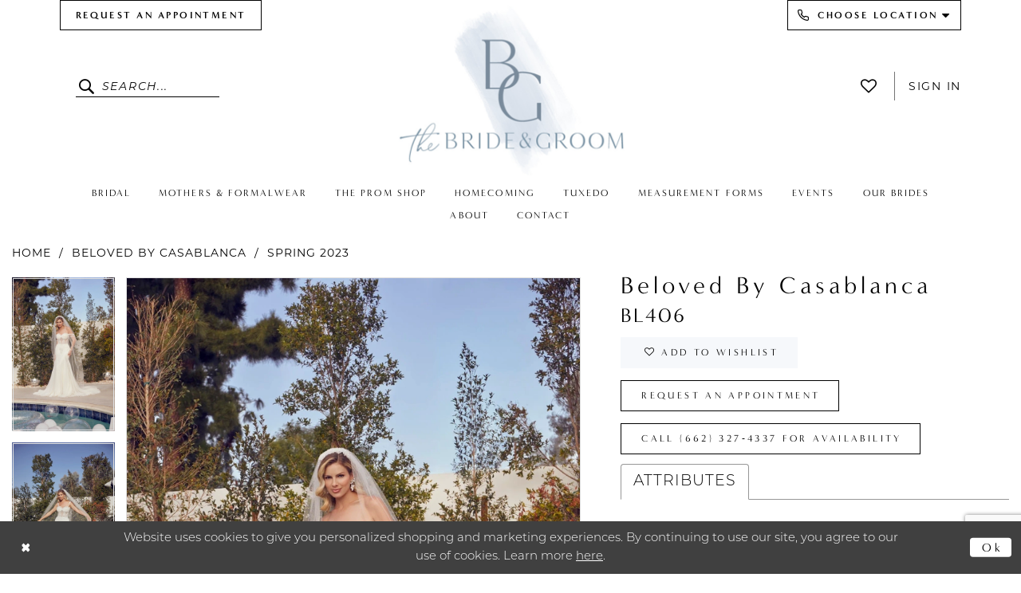

--- FILE ---
content_type: text/html; charset=utf-8
request_url: https://www.google.com/recaptcha/api2/anchor?ar=1&k=6Lcj_zIaAAAAAEPaGR6WdvVAhU7h1T3sbNdPWs4X&co=aHR0cHM6Ly93d3cudGhlYnJpZGVhbmRncm9vbW1zLmNvbTo0NDM.&hl=en&v=PoyoqOPhxBO7pBk68S4YbpHZ&size=invisible&anchor-ms=20000&execute-ms=30000&cb=5gn2ngd0lvw3
body_size: 48410
content:
<!DOCTYPE HTML><html dir="ltr" lang="en"><head><meta http-equiv="Content-Type" content="text/html; charset=UTF-8">
<meta http-equiv="X-UA-Compatible" content="IE=edge">
<title>reCAPTCHA</title>
<style type="text/css">
/* cyrillic-ext */
@font-face {
  font-family: 'Roboto';
  font-style: normal;
  font-weight: 400;
  font-stretch: 100%;
  src: url(//fonts.gstatic.com/s/roboto/v48/KFO7CnqEu92Fr1ME7kSn66aGLdTylUAMa3GUBHMdazTgWw.woff2) format('woff2');
  unicode-range: U+0460-052F, U+1C80-1C8A, U+20B4, U+2DE0-2DFF, U+A640-A69F, U+FE2E-FE2F;
}
/* cyrillic */
@font-face {
  font-family: 'Roboto';
  font-style: normal;
  font-weight: 400;
  font-stretch: 100%;
  src: url(//fonts.gstatic.com/s/roboto/v48/KFO7CnqEu92Fr1ME7kSn66aGLdTylUAMa3iUBHMdazTgWw.woff2) format('woff2');
  unicode-range: U+0301, U+0400-045F, U+0490-0491, U+04B0-04B1, U+2116;
}
/* greek-ext */
@font-face {
  font-family: 'Roboto';
  font-style: normal;
  font-weight: 400;
  font-stretch: 100%;
  src: url(//fonts.gstatic.com/s/roboto/v48/KFO7CnqEu92Fr1ME7kSn66aGLdTylUAMa3CUBHMdazTgWw.woff2) format('woff2');
  unicode-range: U+1F00-1FFF;
}
/* greek */
@font-face {
  font-family: 'Roboto';
  font-style: normal;
  font-weight: 400;
  font-stretch: 100%;
  src: url(//fonts.gstatic.com/s/roboto/v48/KFO7CnqEu92Fr1ME7kSn66aGLdTylUAMa3-UBHMdazTgWw.woff2) format('woff2');
  unicode-range: U+0370-0377, U+037A-037F, U+0384-038A, U+038C, U+038E-03A1, U+03A3-03FF;
}
/* math */
@font-face {
  font-family: 'Roboto';
  font-style: normal;
  font-weight: 400;
  font-stretch: 100%;
  src: url(//fonts.gstatic.com/s/roboto/v48/KFO7CnqEu92Fr1ME7kSn66aGLdTylUAMawCUBHMdazTgWw.woff2) format('woff2');
  unicode-range: U+0302-0303, U+0305, U+0307-0308, U+0310, U+0312, U+0315, U+031A, U+0326-0327, U+032C, U+032F-0330, U+0332-0333, U+0338, U+033A, U+0346, U+034D, U+0391-03A1, U+03A3-03A9, U+03B1-03C9, U+03D1, U+03D5-03D6, U+03F0-03F1, U+03F4-03F5, U+2016-2017, U+2034-2038, U+203C, U+2040, U+2043, U+2047, U+2050, U+2057, U+205F, U+2070-2071, U+2074-208E, U+2090-209C, U+20D0-20DC, U+20E1, U+20E5-20EF, U+2100-2112, U+2114-2115, U+2117-2121, U+2123-214F, U+2190, U+2192, U+2194-21AE, U+21B0-21E5, U+21F1-21F2, U+21F4-2211, U+2213-2214, U+2216-22FF, U+2308-230B, U+2310, U+2319, U+231C-2321, U+2336-237A, U+237C, U+2395, U+239B-23B7, U+23D0, U+23DC-23E1, U+2474-2475, U+25AF, U+25B3, U+25B7, U+25BD, U+25C1, U+25CA, U+25CC, U+25FB, U+266D-266F, U+27C0-27FF, U+2900-2AFF, U+2B0E-2B11, U+2B30-2B4C, U+2BFE, U+3030, U+FF5B, U+FF5D, U+1D400-1D7FF, U+1EE00-1EEFF;
}
/* symbols */
@font-face {
  font-family: 'Roboto';
  font-style: normal;
  font-weight: 400;
  font-stretch: 100%;
  src: url(//fonts.gstatic.com/s/roboto/v48/KFO7CnqEu92Fr1ME7kSn66aGLdTylUAMaxKUBHMdazTgWw.woff2) format('woff2');
  unicode-range: U+0001-000C, U+000E-001F, U+007F-009F, U+20DD-20E0, U+20E2-20E4, U+2150-218F, U+2190, U+2192, U+2194-2199, U+21AF, U+21E6-21F0, U+21F3, U+2218-2219, U+2299, U+22C4-22C6, U+2300-243F, U+2440-244A, U+2460-24FF, U+25A0-27BF, U+2800-28FF, U+2921-2922, U+2981, U+29BF, U+29EB, U+2B00-2BFF, U+4DC0-4DFF, U+FFF9-FFFB, U+10140-1018E, U+10190-1019C, U+101A0, U+101D0-101FD, U+102E0-102FB, U+10E60-10E7E, U+1D2C0-1D2D3, U+1D2E0-1D37F, U+1F000-1F0FF, U+1F100-1F1AD, U+1F1E6-1F1FF, U+1F30D-1F30F, U+1F315, U+1F31C, U+1F31E, U+1F320-1F32C, U+1F336, U+1F378, U+1F37D, U+1F382, U+1F393-1F39F, U+1F3A7-1F3A8, U+1F3AC-1F3AF, U+1F3C2, U+1F3C4-1F3C6, U+1F3CA-1F3CE, U+1F3D4-1F3E0, U+1F3ED, U+1F3F1-1F3F3, U+1F3F5-1F3F7, U+1F408, U+1F415, U+1F41F, U+1F426, U+1F43F, U+1F441-1F442, U+1F444, U+1F446-1F449, U+1F44C-1F44E, U+1F453, U+1F46A, U+1F47D, U+1F4A3, U+1F4B0, U+1F4B3, U+1F4B9, U+1F4BB, U+1F4BF, U+1F4C8-1F4CB, U+1F4D6, U+1F4DA, U+1F4DF, U+1F4E3-1F4E6, U+1F4EA-1F4ED, U+1F4F7, U+1F4F9-1F4FB, U+1F4FD-1F4FE, U+1F503, U+1F507-1F50B, U+1F50D, U+1F512-1F513, U+1F53E-1F54A, U+1F54F-1F5FA, U+1F610, U+1F650-1F67F, U+1F687, U+1F68D, U+1F691, U+1F694, U+1F698, U+1F6AD, U+1F6B2, U+1F6B9-1F6BA, U+1F6BC, U+1F6C6-1F6CF, U+1F6D3-1F6D7, U+1F6E0-1F6EA, U+1F6F0-1F6F3, U+1F6F7-1F6FC, U+1F700-1F7FF, U+1F800-1F80B, U+1F810-1F847, U+1F850-1F859, U+1F860-1F887, U+1F890-1F8AD, U+1F8B0-1F8BB, U+1F8C0-1F8C1, U+1F900-1F90B, U+1F93B, U+1F946, U+1F984, U+1F996, U+1F9E9, U+1FA00-1FA6F, U+1FA70-1FA7C, U+1FA80-1FA89, U+1FA8F-1FAC6, U+1FACE-1FADC, U+1FADF-1FAE9, U+1FAF0-1FAF8, U+1FB00-1FBFF;
}
/* vietnamese */
@font-face {
  font-family: 'Roboto';
  font-style: normal;
  font-weight: 400;
  font-stretch: 100%;
  src: url(//fonts.gstatic.com/s/roboto/v48/KFO7CnqEu92Fr1ME7kSn66aGLdTylUAMa3OUBHMdazTgWw.woff2) format('woff2');
  unicode-range: U+0102-0103, U+0110-0111, U+0128-0129, U+0168-0169, U+01A0-01A1, U+01AF-01B0, U+0300-0301, U+0303-0304, U+0308-0309, U+0323, U+0329, U+1EA0-1EF9, U+20AB;
}
/* latin-ext */
@font-face {
  font-family: 'Roboto';
  font-style: normal;
  font-weight: 400;
  font-stretch: 100%;
  src: url(//fonts.gstatic.com/s/roboto/v48/KFO7CnqEu92Fr1ME7kSn66aGLdTylUAMa3KUBHMdazTgWw.woff2) format('woff2');
  unicode-range: U+0100-02BA, U+02BD-02C5, U+02C7-02CC, U+02CE-02D7, U+02DD-02FF, U+0304, U+0308, U+0329, U+1D00-1DBF, U+1E00-1E9F, U+1EF2-1EFF, U+2020, U+20A0-20AB, U+20AD-20C0, U+2113, U+2C60-2C7F, U+A720-A7FF;
}
/* latin */
@font-face {
  font-family: 'Roboto';
  font-style: normal;
  font-weight: 400;
  font-stretch: 100%;
  src: url(//fonts.gstatic.com/s/roboto/v48/KFO7CnqEu92Fr1ME7kSn66aGLdTylUAMa3yUBHMdazQ.woff2) format('woff2');
  unicode-range: U+0000-00FF, U+0131, U+0152-0153, U+02BB-02BC, U+02C6, U+02DA, U+02DC, U+0304, U+0308, U+0329, U+2000-206F, U+20AC, U+2122, U+2191, U+2193, U+2212, U+2215, U+FEFF, U+FFFD;
}
/* cyrillic-ext */
@font-face {
  font-family: 'Roboto';
  font-style: normal;
  font-weight: 500;
  font-stretch: 100%;
  src: url(//fonts.gstatic.com/s/roboto/v48/KFO7CnqEu92Fr1ME7kSn66aGLdTylUAMa3GUBHMdazTgWw.woff2) format('woff2');
  unicode-range: U+0460-052F, U+1C80-1C8A, U+20B4, U+2DE0-2DFF, U+A640-A69F, U+FE2E-FE2F;
}
/* cyrillic */
@font-face {
  font-family: 'Roboto';
  font-style: normal;
  font-weight: 500;
  font-stretch: 100%;
  src: url(//fonts.gstatic.com/s/roboto/v48/KFO7CnqEu92Fr1ME7kSn66aGLdTylUAMa3iUBHMdazTgWw.woff2) format('woff2');
  unicode-range: U+0301, U+0400-045F, U+0490-0491, U+04B0-04B1, U+2116;
}
/* greek-ext */
@font-face {
  font-family: 'Roboto';
  font-style: normal;
  font-weight: 500;
  font-stretch: 100%;
  src: url(//fonts.gstatic.com/s/roboto/v48/KFO7CnqEu92Fr1ME7kSn66aGLdTylUAMa3CUBHMdazTgWw.woff2) format('woff2');
  unicode-range: U+1F00-1FFF;
}
/* greek */
@font-face {
  font-family: 'Roboto';
  font-style: normal;
  font-weight: 500;
  font-stretch: 100%;
  src: url(//fonts.gstatic.com/s/roboto/v48/KFO7CnqEu92Fr1ME7kSn66aGLdTylUAMa3-UBHMdazTgWw.woff2) format('woff2');
  unicode-range: U+0370-0377, U+037A-037F, U+0384-038A, U+038C, U+038E-03A1, U+03A3-03FF;
}
/* math */
@font-face {
  font-family: 'Roboto';
  font-style: normal;
  font-weight: 500;
  font-stretch: 100%;
  src: url(//fonts.gstatic.com/s/roboto/v48/KFO7CnqEu92Fr1ME7kSn66aGLdTylUAMawCUBHMdazTgWw.woff2) format('woff2');
  unicode-range: U+0302-0303, U+0305, U+0307-0308, U+0310, U+0312, U+0315, U+031A, U+0326-0327, U+032C, U+032F-0330, U+0332-0333, U+0338, U+033A, U+0346, U+034D, U+0391-03A1, U+03A3-03A9, U+03B1-03C9, U+03D1, U+03D5-03D6, U+03F0-03F1, U+03F4-03F5, U+2016-2017, U+2034-2038, U+203C, U+2040, U+2043, U+2047, U+2050, U+2057, U+205F, U+2070-2071, U+2074-208E, U+2090-209C, U+20D0-20DC, U+20E1, U+20E5-20EF, U+2100-2112, U+2114-2115, U+2117-2121, U+2123-214F, U+2190, U+2192, U+2194-21AE, U+21B0-21E5, U+21F1-21F2, U+21F4-2211, U+2213-2214, U+2216-22FF, U+2308-230B, U+2310, U+2319, U+231C-2321, U+2336-237A, U+237C, U+2395, U+239B-23B7, U+23D0, U+23DC-23E1, U+2474-2475, U+25AF, U+25B3, U+25B7, U+25BD, U+25C1, U+25CA, U+25CC, U+25FB, U+266D-266F, U+27C0-27FF, U+2900-2AFF, U+2B0E-2B11, U+2B30-2B4C, U+2BFE, U+3030, U+FF5B, U+FF5D, U+1D400-1D7FF, U+1EE00-1EEFF;
}
/* symbols */
@font-face {
  font-family: 'Roboto';
  font-style: normal;
  font-weight: 500;
  font-stretch: 100%;
  src: url(//fonts.gstatic.com/s/roboto/v48/KFO7CnqEu92Fr1ME7kSn66aGLdTylUAMaxKUBHMdazTgWw.woff2) format('woff2');
  unicode-range: U+0001-000C, U+000E-001F, U+007F-009F, U+20DD-20E0, U+20E2-20E4, U+2150-218F, U+2190, U+2192, U+2194-2199, U+21AF, U+21E6-21F0, U+21F3, U+2218-2219, U+2299, U+22C4-22C6, U+2300-243F, U+2440-244A, U+2460-24FF, U+25A0-27BF, U+2800-28FF, U+2921-2922, U+2981, U+29BF, U+29EB, U+2B00-2BFF, U+4DC0-4DFF, U+FFF9-FFFB, U+10140-1018E, U+10190-1019C, U+101A0, U+101D0-101FD, U+102E0-102FB, U+10E60-10E7E, U+1D2C0-1D2D3, U+1D2E0-1D37F, U+1F000-1F0FF, U+1F100-1F1AD, U+1F1E6-1F1FF, U+1F30D-1F30F, U+1F315, U+1F31C, U+1F31E, U+1F320-1F32C, U+1F336, U+1F378, U+1F37D, U+1F382, U+1F393-1F39F, U+1F3A7-1F3A8, U+1F3AC-1F3AF, U+1F3C2, U+1F3C4-1F3C6, U+1F3CA-1F3CE, U+1F3D4-1F3E0, U+1F3ED, U+1F3F1-1F3F3, U+1F3F5-1F3F7, U+1F408, U+1F415, U+1F41F, U+1F426, U+1F43F, U+1F441-1F442, U+1F444, U+1F446-1F449, U+1F44C-1F44E, U+1F453, U+1F46A, U+1F47D, U+1F4A3, U+1F4B0, U+1F4B3, U+1F4B9, U+1F4BB, U+1F4BF, U+1F4C8-1F4CB, U+1F4D6, U+1F4DA, U+1F4DF, U+1F4E3-1F4E6, U+1F4EA-1F4ED, U+1F4F7, U+1F4F9-1F4FB, U+1F4FD-1F4FE, U+1F503, U+1F507-1F50B, U+1F50D, U+1F512-1F513, U+1F53E-1F54A, U+1F54F-1F5FA, U+1F610, U+1F650-1F67F, U+1F687, U+1F68D, U+1F691, U+1F694, U+1F698, U+1F6AD, U+1F6B2, U+1F6B9-1F6BA, U+1F6BC, U+1F6C6-1F6CF, U+1F6D3-1F6D7, U+1F6E0-1F6EA, U+1F6F0-1F6F3, U+1F6F7-1F6FC, U+1F700-1F7FF, U+1F800-1F80B, U+1F810-1F847, U+1F850-1F859, U+1F860-1F887, U+1F890-1F8AD, U+1F8B0-1F8BB, U+1F8C0-1F8C1, U+1F900-1F90B, U+1F93B, U+1F946, U+1F984, U+1F996, U+1F9E9, U+1FA00-1FA6F, U+1FA70-1FA7C, U+1FA80-1FA89, U+1FA8F-1FAC6, U+1FACE-1FADC, U+1FADF-1FAE9, U+1FAF0-1FAF8, U+1FB00-1FBFF;
}
/* vietnamese */
@font-face {
  font-family: 'Roboto';
  font-style: normal;
  font-weight: 500;
  font-stretch: 100%;
  src: url(//fonts.gstatic.com/s/roboto/v48/KFO7CnqEu92Fr1ME7kSn66aGLdTylUAMa3OUBHMdazTgWw.woff2) format('woff2');
  unicode-range: U+0102-0103, U+0110-0111, U+0128-0129, U+0168-0169, U+01A0-01A1, U+01AF-01B0, U+0300-0301, U+0303-0304, U+0308-0309, U+0323, U+0329, U+1EA0-1EF9, U+20AB;
}
/* latin-ext */
@font-face {
  font-family: 'Roboto';
  font-style: normal;
  font-weight: 500;
  font-stretch: 100%;
  src: url(//fonts.gstatic.com/s/roboto/v48/KFO7CnqEu92Fr1ME7kSn66aGLdTylUAMa3KUBHMdazTgWw.woff2) format('woff2');
  unicode-range: U+0100-02BA, U+02BD-02C5, U+02C7-02CC, U+02CE-02D7, U+02DD-02FF, U+0304, U+0308, U+0329, U+1D00-1DBF, U+1E00-1E9F, U+1EF2-1EFF, U+2020, U+20A0-20AB, U+20AD-20C0, U+2113, U+2C60-2C7F, U+A720-A7FF;
}
/* latin */
@font-face {
  font-family: 'Roboto';
  font-style: normal;
  font-weight: 500;
  font-stretch: 100%;
  src: url(//fonts.gstatic.com/s/roboto/v48/KFO7CnqEu92Fr1ME7kSn66aGLdTylUAMa3yUBHMdazQ.woff2) format('woff2');
  unicode-range: U+0000-00FF, U+0131, U+0152-0153, U+02BB-02BC, U+02C6, U+02DA, U+02DC, U+0304, U+0308, U+0329, U+2000-206F, U+20AC, U+2122, U+2191, U+2193, U+2212, U+2215, U+FEFF, U+FFFD;
}
/* cyrillic-ext */
@font-face {
  font-family: 'Roboto';
  font-style: normal;
  font-weight: 900;
  font-stretch: 100%;
  src: url(//fonts.gstatic.com/s/roboto/v48/KFO7CnqEu92Fr1ME7kSn66aGLdTylUAMa3GUBHMdazTgWw.woff2) format('woff2');
  unicode-range: U+0460-052F, U+1C80-1C8A, U+20B4, U+2DE0-2DFF, U+A640-A69F, U+FE2E-FE2F;
}
/* cyrillic */
@font-face {
  font-family: 'Roboto';
  font-style: normal;
  font-weight: 900;
  font-stretch: 100%;
  src: url(//fonts.gstatic.com/s/roboto/v48/KFO7CnqEu92Fr1ME7kSn66aGLdTylUAMa3iUBHMdazTgWw.woff2) format('woff2');
  unicode-range: U+0301, U+0400-045F, U+0490-0491, U+04B0-04B1, U+2116;
}
/* greek-ext */
@font-face {
  font-family: 'Roboto';
  font-style: normal;
  font-weight: 900;
  font-stretch: 100%;
  src: url(//fonts.gstatic.com/s/roboto/v48/KFO7CnqEu92Fr1ME7kSn66aGLdTylUAMa3CUBHMdazTgWw.woff2) format('woff2');
  unicode-range: U+1F00-1FFF;
}
/* greek */
@font-face {
  font-family: 'Roboto';
  font-style: normal;
  font-weight: 900;
  font-stretch: 100%;
  src: url(//fonts.gstatic.com/s/roboto/v48/KFO7CnqEu92Fr1ME7kSn66aGLdTylUAMa3-UBHMdazTgWw.woff2) format('woff2');
  unicode-range: U+0370-0377, U+037A-037F, U+0384-038A, U+038C, U+038E-03A1, U+03A3-03FF;
}
/* math */
@font-face {
  font-family: 'Roboto';
  font-style: normal;
  font-weight: 900;
  font-stretch: 100%;
  src: url(//fonts.gstatic.com/s/roboto/v48/KFO7CnqEu92Fr1ME7kSn66aGLdTylUAMawCUBHMdazTgWw.woff2) format('woff2');
  unicode-range: U+0302-0303, U+0305, U+0307-0308, U+0310, U+0312, U+0315, U+031A, U+0326-0327, U+032C, U+032F-0330, U+0332-0333, U+0338, U+033A, U+0346, U+034D, U+0391-03A1, U+03A3-03A9, U+03B1-03C9, U+03D1, U+03D5-03D6, U+03F0-03F1, U+03F4-03F5, U+2016-2017, U+2034-2038, U+203C, U+2040, U+2043, U+2047, U+2050, U+2057, U+205F, U+2070-2071, U+2074-208E, U+2090-209C, U+20D0-20DC, U+20E1, U+20E5-20EF, U+2100-2112, U+2114-2115, U+2117-2121, U+2123-214F, U+2190, U+2192, U+2194-21AE, U+21B0-21E5, U+21F1-21F2, U+21F4-2211, U+2213-2214, U+2216-22FF, U+2308-230B, U+2310, U+2319, U+231C-2321, U+2336-237A, U+237C, U+2395, U+239B-23B7, U+23D0, U+23DC-23E1, U+2474-2475, U+25AF, U+25B3, U+25B7, U+25BD, U+25C1, U+25CA, U+25CC, U+25FB, U+266D-266F, U+27C0-27FF, U+2900-2AFF, U+2B0E-2B11, U+2B30-2B4C, U+2BFE, U+3030, U+FF5B, U+FF5D, U+1D400-1D7FF, U+1EE00-1EEFF;
}
/* symbols */
@font-face {
  font-family: 'Roboto';
  font-style: normal;
  font-weight: 900;
  font-stretch: 100%;
  src: url(//fonts.gstatic.com/s/roboto/v48/KFO7CnqEu92Fr1ME7kSn66aGLdTylUAMaxKUBHMdazTgWw.woff2) format('woff2');
  unicode-range: U+0001-000C, U+000E-001F, U+007F-009F, U+20DD-20E0, U+20E2-20E4, U+2150-218F, U+2190, U+2192, U+2194-2199, U+21AF, U+21E6-21F0, U+21F3, U+2218-2219, U+2299, U+22C4-22C6, U+2300-243F, U+2440-244A, U+2460-24FF, U+25A0-27BF, U+2800-28FF, U+2921-2922, U+2981, U+29BF, U+29EB, U+2B00-2BFF, U+4DC0-4DFF, U+FFF9-FFFB, U+10140-1018E, U+10190-1019C, U+101A0, U+101D0-101FD, U+102E0-102FB, U+10E60-10E7E, U+1D2C0-1D2D3, U+1D2E0-1D37F, U+1F000-1F0FF, U+1F100-1F1AD, U+1F1E6-1F1FF, U+1F30D-1F30F, U+1F315, U+1F31C, U+1F31E, U+1F320-1F32C, U+1F336, U+1F378, U+1F37D, U+1F382, U+1F393-1F39F, U+1F3A7-1F3A8, U+1F3AC-1F3AF, U+1F3C2, U+1F3C4-1F3C6, U+1F3CA-1F3CE, U+1F3D4-1F3E0, U+1F3ED, U+1F3F1-1F3F3, U+1F3F5-1F3F7, U+1F408, U+1F415, U+1F41F, U+1F426, U+1F43F, U+1F441-1F442, U+1F444, U+1F446-1F449, U+1F44C-1F44E, U+1F453, U+1F46A, U+1F47D, U+1F4A3, U+1F4B0, U+1F4B3, U+1F4B9, U+1F4BB, U+1F4BF, U+1F4C8-1F4CB, U+1F4D6, U+1F4DA, U+1F4DF, U+1F4E3-1F4E6, U+1F4EA-1F4ED, U+1F4F7, U+1F4F9-1F4FB, U+1F4FD-1F4FE, U+1F503, U+1F507-1F50B, U+1F50D, U+1F512-1F513, U+1F53E-1F54A, U+1F54F-1F5FA, U+1F610, U+1F650-1F67F, U+1F687, U+1F68D, U+1F691, U+1F694, U+1F698, U+1F6AD, U+1F6B2, U+1F6B9-1F6BA, U+1F6BC, U+1F6C6-1F6CF, U+1F6D3-1F6D7, U+1F6E0-1F6EA, U+1F6F0-1F6F3, U+1F6F7-1F6FC, U+1F700-1F7FF, U+1F800-1F80B, U+1F810-1F847, U+1F850-1F859, U+1F860-1F887, U+1F890-1F8AD, U+1F8B0-1F8BB, U+1F8C0-1F8C1, U+1F900-1F90B, U+1F93B, U+1F946, U+1F984, U+1F996, U+1F9E9, U+1FA00-1FA6F, U+1FA70-1FA7C, U+1FA80-1FA89, U+1FA8F-1FAC6, U+1FACE-1FADC, U+1FADF-1FAE9, U+1FAF0-1FAF8, U+1FB00-1FBFF;
}
/* vietnamese */
@font-face {
  font-family: 'Roboto';
  font-style: normal;
  font-weight: 900;
  font-stretch: 100%;
  src: url(//fonts.gstatic.com/s/roboto/v48/KFO7CnqEu92Fr1ME7kSn66aGLdTylUAMa3OUBHMdazTgWw.woff2) format('woff2');
  unicode-range: U+0102-0103, U+0110-0111, U+0128-0129, U+0168-0169, U+01A0-01A1, U+01AF-01B0, U+0300-0301, U+0303-0304, U+0308-0309, U+0323, U+0329, U+1EA0-1EF9, U+20AB;
}
/* latin-ext */
@font-face {
  font-family: 'Roboto';
  font-style: normal;
  font-weight: 900;
  font-stretch: 100%;
  src: url(//fonts.gstatic.com/s/roboto/v48/KFO7CnqEu92Fr1ME7kSn66aGLdTylUAMa3KUBHMdazTgWw.woff2) format('woff2');
  unicode-range: U+0100-02BA, U+02BD-02C5, U+02C7-02CC, U+02CE-02D7, U+02DD-02FF, U+0304, U+0308, U+0329, U+1D00-1DBF, U+1E00-1E9F, U+1EF2-1EFF, U+2020, U+20A0-20AB, U+20AD-20C0, U+2113, U+2C60-2C7F, U+A720-A7FF;
}
/* latin */
@font-face {
  font-family: 'Roboto';
  font-style: normal;
  font-weight: 900;
  font-stretch: 100%;
  src: url(//fonts.gstatic.com/s/roboto/v48/KFO7CnqEu92Fr1ME7kSn66aGLdTylUAMa3yUBHMdazQ.woff2) format('woff2');
  unicode-range: U+0000-00FF, U+0131, U+0152-0153, U+02BB-02BC, U+02C6, U+02DA, U+02DC, U+0304, U+0308, U+0329, U+2000-206F, U+20AC, U+2122, U+2191, U+2193, U+2212, U+2215, U+FEFF, U+FFFD;
}

</style>
<link rel="stylesheet" type="text/css" href="https://www.gstatic.com/recaptcha/releases/PoyoqOPhxBO7pBk68S4YbpHZ/styles__ltr.css">
<script nonce="a2QupXThKuLAzKmNokFA7Q" type="text/javascript">window['__recaptcha_api'] = 'https://www.google.com/recaptcha/api2/';</script>
<script type="text/javascript" src="https://www.gstatic.com/recaptcha/releases/PoyoqOPhxBO7pBk68S4YbpHZ/recaptcha__en.js" nonce="a2QupXThKuLAzKmNokFA7Q">
      
    </script></head>
<body><div id="rc-anchor-alert" class="rc-anchor-alert"></div>
<input type="hidden" id="recaptcha-token" value="[base64]">
<script type="text/javascript" nonce="a2QupXThKuLAzKmNokFA7Q">
      recaptcha.anchor.Main.init("[\x22ainput\x22,[\x22bgdata\x22,\x22\x22,\[base64]/[base64]/[base64]/[base64]/[base64]/UltsKytdPUU6KEU8MjA0OD9SW2wrK109RT4+NnwxOTI6KChFJjY0NTEyKT09NTUyOTYmJk0rMTxjLmxlbmd0aCYmKGMuY2hhckNvZGVBdChNKzEpJjY0NTEyKT09NTYzMjA/[base64]/[base64]/[base64]/[base64]/[base64]/[base64]/[base64]\x22,\[base64]\x22,\[base64]/DmcKuw5g/[base64]/Cln/CtElHcGdtQMOeNnN6VHHDo37Cv8ODwpTClcOWNl/Ci0HCsjkiXyLCjMOMw7llw4FBwr5SwpRqYCLCimbDnsO5Y8ONKcKNUSApwqHCimkHw4vCqmrCrsOwZcO4bSTCpMOBwr7DrMKcw4oBw4PCtsOSwrHCh2J/wrh9HWrDg8Kkw5rCr8KQVzMYNwQMwqkpasKNwpNMBMO5wqrDocOCwrzDmMKjw6pjw67DtsOzw6RxwrtSwo7CkwA2V8K/bXZqwrjDrsOywopHw4pQw5DDvTACQ8K9GMOsM1wuAltqKlQvQwXCljPDowTCrsKKwqchwq/DlsOhUFYNbStnwpdtLMOTwq3DtMO0wphdY8KEw7sUZsOEwqUQasOzNEDCmsKlSj7CqsO7D3s6GcO5w5B0ejxpMXLCr8OAXkAyLCLCkXcmw4PCpSxVwrPCixHDkThQw7/CnMOldiTCicO0ZsKJw5RsacOAwoNmw4ZJwo3CmMOXwq44eATDpMOAFHsiwrPCrgdMAcOTHiHDgVEzQlzDpMKNSErCt8OPw4tBwrHCrsKkKsO9dhDDpMOQLFdzJlMlT8OUMkMJw4xwI8OGw6DCh25IMWLCkRfCvhoxf8K0wqlha1QZUh/ClcK5w4IANMKiXsOQexR1w5hIwr3ClQrCvsKUw7jDs8KHw5XDugwBwrrCkV0qwo3Dn8KTXMKEw5vCvcKCcG7Dh8KdQMKUKsKdw5xBN8OyZk/[base64]/e8KFwq/CgMOpwqY3BsKUbMOSQE3DqMKLwrbDscKlwpfCo3RpKMKRwr7CnVsMw6bCusOnHMOmw4vCtMOvEVxhw6zCgQUfwqjCtsK4UXYVW8O/RxPCpsO1wq/Dvip2EMOJKlbDt8KBQzE8H8O2QlFhw4fCi0A/w75DJE/DpcK2w7nDn8Kdw43Dt8OPWcO7w6rDr8KxYsOfw5vDncOewoXDk3M+AsOswrLDksOww4EMPxkiScOBwp3CjTRZw5JTw4bDrGNzwqvDt3PCm8K7w7vDjMORwr3Dk8K1S8O7FcKfD8Opw5BrwrtWwrFqw63Cn8O3w5gtRsO4W2LCp2DCjS3DgsKrwq/DtlzClsKXWQ0hZC3CtRvDncOyW8KoTDnClcO6PEQdasOmJHPCgsKPHMOjw7dPPGo3w6rDrMKVw7nDpyQ4wrLDnsKjA8KJE8K1dRHDgEFRVx/DhkXCgCPDngpMwqlHFMOlw6d2N8OQc8K0DMOUwqtJFgXDtMKaw7FgDMOpwrR0wqXDrT1bw6HDjw9ecVFRJRPCj8K4w7hiwqfDpsKXw7NJw7HDmnx8w7ImdMKPWcKrU8KMwpjCuMKXCkPCiWI6wr4HwpIgwq4ow7EMHsOpw6/[base64]/CvghpbcOwZlzDgsOcGMOxIsOew4RVwpYTYcObJ8KiMsODw57DhMKBw6/CgsO2CXPCjsOywrkzw5/DlXF8w6ZqwpfDv0IZwovCmjliwqTDrcOOLg4gMMKXw4RWaHvDjV/[base64]/[base64]/w45DwpgXWcOZAy4Nw5A4FybDrcKcw4R8I8OZwrvDm3hiIsK1wp7Dp8OJw5jCnlY6eMKxCcKKwoUSOmg3w7wHwoLDpsKDwp47bQfCrQTDhsKGw6p/wopew7rCnzxZWMODWCYww57CkEXCvsO6w5dhw6XCoMOsMxx6WsO0w57DocKdNsKGwqJPw4RxwoRraMK1w7fCpsO8wpfCmsOmw6NzPMO/DTvCgCJvw6IIwrtJWMKzCHcmLw7CuMOKQQRENllSwpYswoPCoDbCvG06wq8+AMKPaMO1wrtlVMOdHEkVwoHCvsKPJ8O/wq3Dij5CO8Kiw73ChsOWcHTDvsOocMOuw6XDtMKYIMOFbMOwwq/[base64]/DiiINw4nCgS7ChsOKBH0gBEnCoCbDv8OawrHCqMKUYV7DtlXDhMONEsOow7rCpR4Iw605IMKUTTJ2fcOCwookw6vDpSVYZMKhXxUSw6vCrsKjw4HDl8Krwp/Dp8KEwqwpVsKSwo5qwrLChMKiNGJew7LDqsKew7TCpcKFScKvw4kRDnJ1w4VFw7sLfTF+wqZ5JMOSwohRAhXDh1xnR0jDnMKew6rCmcKxw6dZPBzCtFDCiWfDqsOrLjLChSHCuMKlw7UewqnDkcKpbsKYwq0PRwZiw5fCi8KJYihWIsOZTMOCJULCnMO7wpF/C8KmGSxRw77Ci8OadMO3w5zCsmjCp08IRTUlf3DDk8KBwo3Cl3wee8O5LsORw6jDqsOSLsO4w4Z9GsOQw7MZwqhRwrvCjMKNCMKjwrXDjcKyPsOpw7rDq8OUw6HDmGPDtQ1kw5NGBcKkwp/[base64]/[base64]/CmUhsw6NDQcONw4NvXm7Cv0YaXsOMwpfCq8OZw57Cq19swoADeCDDqxHDqWzDosOkPxwRwqfCj8OYw7HDisOCwp3CssOrGTfCj8KNw4PCqnsxwqTDmmPDqMKxYsKJwr/DkcKacQ3CrEXDo8K/[base64]/w7FPwpkewo7CkX4oVWRqwp5bw4DCt8K0TlA7fsKmwp4fGnUEwqkgw79TEk8Ow5nCl03CrRUIDcKlNhzCrMOXaQ1gMm/DkcO4wp3CjhQyWMOLw7rCiQMNOE/CvlXDk1MLwoFiM8Kew4jDmsKwBy8RwpLCrCfCrkN6wpUCw6zCn04rSEUywr3ClMK2BcKOLj/Cl3LDvsKnwobCskJoS8KiRVbDiSLCmcO2wqFGZBrCqcKVTx8aHybDssOswq84w4TDq8Ojw4rCscKswrvCggDDhkwvBSRNw5LCqcKiEDfDuMK3woAnwoLCmcOgwqzCqsKxw6/Ch8OVw7bCrcOLPcKPT8Kfwq3DnH9Aw5jDhSBresKOLVwLO8OCw61qwopEw7HDtMOkGWRaw6xxQsO4wpZ6w5TCjW/Cj1bCtWEWwqvCrX1Tw418G0fCqVPDkcOxGcOmWywFZsKNacOfF0rDkD3CjMKlVBbDu8OlwrbCgyJURcOwU8Kww7UlXsKJw6jCkAtsw4vCusOLYxjDiS/[base64]/CnD48A8OIKcKMWhsBCTjCn0Y2wq7DoMOTwojDn8KXw5DChcOpwr0TwozCsQ9zwq9/HAQXGsK5w5PCgH/CtVnChHJnwqrCo8KMFB3ChXl+KnzDq3zCh1ddwqVqwpzCnsKuw6XDrQ7DuMKEwq7DqcOVw50SasO3C8O2TRhebyEhW8KbwpZcwrBkw5kKwrk8wrJUw7Zzwq7CjcOiH3J4wr1yPiTDoMK+RMK/w5HCh8OhJMK+CnrDhGTCnMKqGSnCncK7wr/CmsOjecOHe8O2I8KeVBvDrMKEQRA3wo50PcOQw6E/woXDqMKAGRhCwoBmTsK+OcOjHyTCkUPDkcKpKcOyXsO3WMKqVHtQw4A1woItw4hBY8OTw5XCt1/DhcOTw6bDjMKMw5LDhcOfw63CrsOcwqzDnzFXDW5IY8O9wqA2ZivCsBTDoQTCpcKzKcKaw4gke8KPDMKIU8KVaEpZKsOKIl9tNkDCmjjDsjdlNMORw6nDtsOww4gDEGrDvnk7wrTDgxzCmEUPwqPDmcKGTxfDslTCiMOeLm/DjF/DrMOzGMO9bsKcw7TDlsK+wrs5w7HCqcO5VA7CtifCj03CiFc3w4fDp2YzYkpRGcOBb8KYw7HDnMK+L8KEwrMoN8OSwpXCj8KIw5TDnMKRw4TCiy/Cs0nCrxZyY0rDjyTCsjbCjsODEcKvZlAJEVTCgcO+P1XDg8Olw7PDvMOKAXgXwp/DiCjDg8Kcw69lw6M6EMKzDMK0ccKUNCrDnBzCgcO1Oltiw6ltwpZNwpvDpUwIY0k5MMO7w7ZIWRbCg8OaeMOjH8KNw74Rw7DDv3LDnxzDlD7DncKFA8K3B25WJTlcZ8KxJ8OmA8OfKnESw6HDsyzCusOSTMKawrXCsMOtwqxBWcKjwofDox/CqsKTwpPChwt0wrVvw7fCu8Ohw6/ClH/DnSYZwrvCv8KuwocFwofDnw4MwrLCt3BaHsONPsOwwo1Ewqxow4zCkMOTHg1iw7QJw7vClWDDm0zDjkHDgEFww4lmX8KtXmbCnCwde1k7R8KKwrnCvR5xw7LDjcOlw5HDqW1XJ1MCw6zDt1/[base64]/Cmj/Dnz/DgMOPcnY/wqjCoTTDpj3CnsKAZB4YIcK9w51HDSrCj8Kmw6jCqsOJecOFwoVpUzk9ECrCiDPDgcK5N8KILHnCvlwKasK9wpJBw5BRwpzCjsOowpHCk8K8AMO7YRDCp8ODwpbCpUFowrUtUMKUw7hURsOGP1bCq2nCvDVbDsK7diPDr8KXwrbChxvDgiHDocKBTmgWw5DCkH/CtRrCimYpEcKLR8OXIE7DpsKfwqvDqsK7dyDCgTY/I8OrPcOzwqZEwq7CtcOSOsKcw7rCsyDDoQnCsn5XVsK/WzQbw6TClQRqUMO4wqLDlkrDsiUUwox0wr81Ck/CtBPDmk/[base64]/Cr8KKw5ghw4M2IsOhwpFqw6HDh17Cn8KwV8KBw7jCnsKoFcKdwpTCocOKe8OlcsOZw7DDu8Kcwq4Gw69Jwo3DllRnwqHDmC/Cs8K2wqRzwpLCnsOUF2HDv8OZFxbDjH7Ci8KKG2nCscKww7fDlkZrwr5fw5gFKcKvN31tTBNFw6lzwrXDmwUBa8KSCcK9eMKow77CnMOuWTXChsKqKsKyM8Krwpcpw4lLwrjCncO9w7txwoHDn8Kewr8rw4bDrU/[base64]/Dn1PCgsOGw5dXMQHDmxZiwqcyw6o/P1nDrMOuw5BXImrClsKXTyrDr38XwrvCozPCqUDDvRImwr/CpkvDohgjCWVqw5TCvyHChcOOeA11Y8O2A0PDucOiw6rDqBbCiMKoWTVgw6NJwr9/DzfCgg3Di8OMwr4Pw4zCoinDsj49woXDpQ9kFEZnw5k3wpzDtsK2w4tsw68facOSJCITGSpNS2TCtMK2w4oawrA/w7jDusOPNcKmU8OOAUPCj2HDrMOpQ107D0hVw79YOXDDksKqc8OrwqzDrVjCoMKWw4fDnMKNwo3DvTvCh8KydX/[base64]/CmyjDgsOzwpjDlcKCfj7CrcKSGQnDsG8VfMOuwq7Dr8Khw5kXNEV7NxDClsKgw7VmT8O8BFXDt8KlbnHCsMO5w6R+ZcKGG8OyXMKOPMKXwo9/[base64]/DkcOyIDfDpSFyTyIVwoDDuQklwqYaZG/CgMOcwoTCijrCjgXDqwkmw6LDvsKzw4M+w4hISGbCg8O8w5jDv8O+d8OGI8O9wq5Ew5AqXQLDj8KNwrHCiT1JYHbCtcOFbsKrw7x3w7/[base64]/CpxvCmkUJMiEMEnknwrrDgDpZCwPCu3JBwqHCk8OmwrVpHcO4w4jDnG0HO8KYFhvCqX3CvGA9wobCm8Kgb0pjw5rDhRHCvMOOG8K/woIRwpMxw70vcsOlNsKMw5XDvMKSOzJdwpLDhsKDw7hLKMOXw4/[base64]/CnhtlasOHAlhVGsKDwq7Dvxs6w6/[base64]/[base64]/T0fDhMKiw5TDhUDCisKgd8Kyw7bCisKZTMKXFMOKQSrDscKCRHTDgsK0P8ObdW3CusO7acKfw7dVWsKhw6DCsy5Qw7M4PQY2wrLCs3vDk8OZwqLDgMKUHx15w4zDmMOYwozClHrCvw1jwoxzD8ODf8OIwq/Cs8KdwrrDjHXCtMO9bcKcJcKVwobDsGJBc2BYQ8K0VcK4H8OrwoXCusOXwp9bw6Mzw6bClxNcwp7CjkPClkvDmn/DpW89w5HCncKuL8Kiw5pnbSl/wqvCg8O7NmPCjm5Ow5NCw6lxK8OBe04OcMK0LETDpRphwpIWwozDvcKrcMKUPcO2wodIw7fCpMKBMMO1VMKyTMK0FmUpwp3CvcKsAxzCo2/[base64]/CqMOkKljCt27DkMOiw53CpsKlJsOxw4PCqDDClMKdw49ewoISPwbDrRs7wp8hwp5HIEJQwovCqsKyMcOuSFHDsmMGwqnDiMOLw7vDjEJ2w6nDuMKldsKWdRh/dRfCpVtVYsKiwonColEoCGQjawPDjRfDrgIWwoIkHWPCoBDDmWR4AMOCw7zDgl/DksOQHG1Iw6c6Zn1MwrvDjMOGw4R+wpVDw40cwpPDlRZOK1zDkRY6Y8K4RMKfw7vDlmDCrRLCiTcCX8KmwrtHNBbCvMOhwrbDmwPCrMOWw7TDt0ZSDCfDhDLDuMKzwrFWwpDCsDVBwr3Dog8NwoLDgUYad8KFS8KJC8K0wrcMw5DDkMOQKHjDpxvDvTbCkl/Du2fCh3/[base64]/w4U/[base64]/w4EsW8O2RDhIw6UIwq3Cqztvw5zDmsKTESR9UlrDtHbCp8O9w67DjMKewpJnEm1fwrHDvnXCv8KpBFZSwr/Dh8KFw60vGWI6w5rCn1bCr8KYwr8VYMKMUsKZwofDrmjDusOkwoZGwrJlAMOqwpgqU8OKwobCn8KdwqXCjGjDo8OEwppmwqVqwrtPdcKew5Zkwp/[base64]/w5HCqMKrL3oWwrHCisKdKsKnPCrCvFjCgcOQwr8tOX7CnSLCsMOawpvDlxE6M8Ovw5MvwrotwoMCOTgWHk0rwprDn0QvI8Kzw7NLwqtmw6vCiMK6w4/[base64]/[base64]/KEQrwrXCmcOcwoPDlilLH0nCmx9jIMKmNW/CkUnCrnbCusOqaMKbw47CgsORRMO7XmzCs8Olw6BTw5UQWcObwoTDnzXCq8KEdTZTw4o9wrvCkVjDki7CpHUvwrlRJFXCnMK+wp/[base64]/DhcKQFU7CtsKdGsOMw5JfIEHChQhcbyLDiDFMw5Z7wrfDkDUHw5JHecKUD1dvBsOBw4FSwqtoTExGHsOVwowtZMKdIcOSZ8OqOzrDp8Odw4dCw57DqMOpw6HDlcOWawrDucK/dcONDMKRXk3DhjvCr8OHw7fChcKow4M9woTDq8O+w6TCv8Ogfk5oGcOpwqRKw4nComN7fjjDg2YhccONwoLDm8Ojw5QLesKfHcOcc8Kow6XCowcQLMOdw5TDtG/DnMODSz0uwr/Csw8vGMO1ZmvCmcKGw6gNwqRwwp3Dhz9Mw5jDjMOwwr7DkmNqwo3DoMOPAiJowpjCocOETMKnw5NfW0okw69ow7rCiEZfw5jDmR19fGHDhRfCh3jDpMK1PMOawqEaTxDClSHDujnChjzDjwY+woB4w71Tw5/CkH3DpBfDqMKnQy/[base64]/DpcKIOcOGccKfWjoNw5snwqvDr8OPw6pAVMOiw4lvVcOmwow4w7MIfTofw7DCpsOUwp/CgsKgVsORw58ywqPDhMO4w6ppwooFw7XDjlAIMAPDksOHTsKGwptNVMOVccK1bivDtcOrM3wnwovCicK0PcKtCzvCkDrChcKyYcKaNMOKXsOdwrAJw4LDjkwvw7E4VcO8w6rDhsO8bz4Fw5bCicOtLMONQ2I/w4MwQsODwpdqBsKGGsO9wpQyw4/Cq3kdA8K1H8KlMBrDlcOTQcOlw6/CrBIiKm8ZCmgzXS92w5LCiD47ZcKUw43DlcOswpDDjsO4YMK/wonDq8OGwoPDgDZjKsOyLT7Do8Opw7o2w6HDksOMNsKmTTvDkVLCgUhqwr7CusK/w64WM280YcOLHE7DqsOnwpjCvCdZU8OEE3/[base64]/Dn8OMw6LDllrCnQJ8G8OiwoRaSsKLKWTCv2stwpjCt8KOwo7DrcOAw6nDrnbCqgTDkcOkwrMqwq/ChMOsD0YVa8Odw5vDtGHCigjCmDDDrMKwIxMdA1MLH1ZMw7xSw59Nw73DmMKqwqtnwoHDpWzCtyTDlm05WMKtOEJCIMK/E8KpwovDv8KYcmp5w53DusKZwrwYw7HDjMOgcDvDp8K7V1rDikl7w7xXGsKjZ05nw7YmwpElwrHDvWzCuAt1w7vDvsKyw41QfcOHwojDusOCwpbDpVXCjxFMXivCmcK7Vj0Rw6ZQwr9tw43DuidDA8KxamURI3/[base64]/DiMOaw60tw5HDqCjCmw5cWWZ6w4JswrHDs8Kuw4M7w5bClDbCgsKkM8O9w4vCi8O0ZD3DqkXDg8Okwq4OMgMGwp8/wqFzw7/CrHjDvzYuJsOGKRFRwqXCozrCn8OrC8KcKsKsRMKjw5TCjMKww7VpCC5Aw4zDs8Omw5/Dn8K9w6ITYsKRCMOuw7F+w5/DlH/CvcOAw6DCgUbDnVB5LhDDmsKzw5QRw6rDhkDCqsO5T8KPCcKWw5rDqcKyw6Qqwo3DoC/Ct8K1w57CiVfCn8KiDsOBFcOKQkfCq8OEQMOjJWB8wrBHw6fDsGzDjsO+w4BwwrgUcXtpw73DjsOpw77ClMORwrTDlMKZw4JnwoEPEcKoVsOtw5HDrcKmwr/DusOQwoxJw5zDjSdaXT52bsKsw4dqw4XCkEvDkDzDicOkwpTDkSTCrMOrwot2w7/Dj0zCtBEKw5hxP8K+NcKxeU7DpsKCwokQAcKXVwZvTMKwwrxXw7/CnXDDrMOkw5UEJEMiw4UaWGxLw6RGfMO7EVzDj8KrYVDCtcK8LsKbNDPCuwfClcObw7nCsMKVDANEw4VHwplFAUB6FcOiCcOOwo/CmsO7L0nDq8OXwpQpwp4ow5Z3wrbCm8KiOcO8w6rDg23DgVLDk8KaIsKgeRhEw63Dn8KZwqjClAlGw4DCvsKrw4gnFMKrMcO2JMKPcxMuFMOOw4XClV49YcOACH41XQfDl2bDqcKwFVdyw4XDgHRjwrBMZyzCuQxgwpLDrgzCnwsOXnMRw7nCl3Anc8OOwr9Xwp/DmSZYw5PCnQktYsONe8OMEcOsJcKAS0zDtAd5w7vCoTzDunZjb8KRw7Upw4/DuMKVU8KPHifCr8KxTsO4e8KMw4DDgsKsHxF7UcOXw4PCvn/Cjk8hwpM0RsKawqzCqsOgMScsVcOjw4TDnnM2XMKPw6jCiWvDsMO4w7J5YF1nwofDizXCmMKJw7RiwqTDjcKjwovDrHZZY0bCgMKXNMKmwqvCq8K9wo8mw5PCt8KeHXLDgsKDIh7Cl8K/XwPCjT/CqcO2fyjCsRvDn8Ksw697M8OHWcKHCcKGDB7CuMO2F8OkBsOBA8Kgw7fDpcKbWTNfw5jCicKUTUfDs8KaIsKrOcKxwpBMwodtU8KHw4nCr8OAQ8OxAQPCol/CnsOHw7EMwrlww7xZw6PCuHTDn2rDmjnChnTDoMO1VsOxwonCq8Orwq/[base64]/Dp8OIK3pew6dJwpQ4OMOMA8K8YsOMw6N7NcK2GGHCiXvDpcKIwqEiUljCgh7DpcKLbsOYcMKkEMO6w4dWAMK2ZDs5RQvDtE/DtMK4w4NtOFnDhglJVxVkUhomO8Ouwr3Dr8O5TMOhfUk9T0jCqsOvScO+DMKZw6cxWMOvwqEyMMKIwqEcai8OMCokd206V8KgaVzCswXCgTYVwrNPwq7Dl8OpNGJuw7hYWsOswq/Cq8K4wqjCisOfw7LCjsOsW8O7w7ouwrfCrRfDjcKJNcKLfcOtdl3ChEtVwqYifMO+w7LDvldRw7goHcKRVRPDssOPw51AwoXCvjMhw6TCunVGw6zDlyEVwoE1w4pgBknDkcK/e8OcwpMowq3CsMO/w5/Chi/CnsOoTsKYw4bDssK0YMOkwoDCq2HDpMOYMEDCv2cqecKgwoDCicKkcDd/w7sdwpogCSARScOBwobCvMK8wrLCvAnCqsOaw4hWGTfCuMOqZ8KDwoHCvykSwqHCqsKqwoQtNMKzwoVSecKKOyfCocOkCCzDumTDiATDkyTDsMOhw4o0wrLDrg5xHiFYw6vDgk/CrBdCORMWUsKRWcO3M1zDu8OtBHUtTTfDv1HDtsOUwrkbwozDo8OmwrMFw6oEwqDCsy/DssKeb1zCmnfCmEI8w67Cl8K0w4tgc8Kjw6vCm30kw7zCpMKmw5sPwpnCiDtvLsOnFibDi8KpEMOWw6Aaw6ssElfDh8KCch/[base64]/DqMKkw79AXsOSLTBmwpRhw4XCqcKZeCA1ByQdw45SwqAFwoDCoGnCtMKWwqIvJ8KHwpbChUnCsCPDtMKXHBXDuwQ7AjPDgcKFfig4VzTDv8OeCyZmScOew7NJAMOdw4XCjg3DnmZ/[base64]/DqMKARMKzSsKVIcO8wq/[base64]/CiQANwqbDm8OuHcOMD0k6w5DDljE4HgQNw6kzwrkfPsKJCcKURTHDlsKCI03Dm8KKEGvDlMOnFn9KGDAEYsKnwrI3PE1Ywot4LSDChUkRMGNkQHxVVWfDtcO+woHCo8OvSsOTL0HCnx/[base64]/wpbChmpWw53DlWTCkhNZwpHDjhxdbMOgw5DCrHnDhDgfw6Uqw7jChcOJw4MDKSBBA8KnJMKrBsOIwrp+w43DisK0wpswEQc5FcOPWTsZfGBtwq/DlDfClwhFdEEVw4zCg2V4w5PCk09sw4/DsgDDqcKvD8KwXVA/w6bCrsKmwrnDksOJwr3DrsKowrDDhMKCwpfDqn7DoFUiw7Y2wprDrk/DjcKiI2h0f0g2wqc8Gkc+woUZPMK2Gn9FCBzCn8Kiwr3DpcO0wpQ1w7NwwqNTRm7DsyLCrsK3WhJbwqRiBMKad8KBwqIgdcKkwpAMw6B8BRhsw6wjwo4FRsObCG/Cr27Clztzw7PDksK3wrbCqsKcw6LDnS/CtGLDm8KjYMK2w4vChMK8AsK/[base64]/DmylXwrJew6V+KTdGAcOuwoklHxPChVLDo0wWw6docQrDiMOFEkbDisK7XGbDqMO1woJqFXl8ZwUGEBvCm8Oxw4HCtlrCq8KNRsOaw7wMwpomdsOXwqtSwqvCtcKfNsKuw40TwpZLZsKnOsOPwqwqNcK/CMOzwo1mwp4pVR97WEgVbMKPwpHDjCXCmn0iJTTDucKdwrrDqsO0w7TDt8ORNAUJw7EgG8O8NUnDjcK5w6ZIw4/Cm8OHFMODwqXDs3w5wpXChsOsw4FFHhY7wqTDo8OhWyBhH3PDjsOHw43DhjA7bsK6wpvDqsK7wrDCt8KFbFvDqWTCrcOGGsKrwrtpNUt5ZEDCvRlnwqnDqil4csOow4/[base64]/wqXDksOwRcKjAcO9w5VzZ1UdWcKiw57DvMKvUsO1cHdEK8KMw5dlw6vCsUdQwrHCqMOLwrIMw6hOw5nCsnDCn0nDskDDvMOgUcKgbDh2w5/DtVjDuh0Qd1rCkirChsOjwqXDtsOTHTlqwqjDm8OqX2fCkMKgw78Rw5QRXsKdEsKPLcKwwq8NY8O6w60rw6zDnhwOFSpPUsOnw69LbcOfQSJ/EGAfD8KkQcOMw7Ivwrkcw5BOR8Ova8KIYsOJCGPCgDAaw7hGw7bDr8KJRQ4UfcKPw7ZrI0PDiS3Crz7DumNwcy3CoxcAVMK6d8KMZ0jClMKXwp/Ch0vDlcKww6EgUhdVwrlcw6LCpmBlwqbDlAgpY2fDtcKvJ2d1w5R6w6Qjw43CnFFYwrbDncO6ACYYNTZ0w4NSwr/[base64]/ClMKyDGvCr8O5SsKeQsOiwrjCkcKXw5o8w7Ftwr9qV8OqVMKRw7zDscKRwpoSAsK/w5B+wr7CmsOADsOrwpNgwp48al9JKjopwoPCh8KTS8KKwoAHw6HDjMKGOcO7w5XCiwjCminDvTIHwo4wB8KwwobDlcK0w6/[base64]/[base64]/Du8KKe8KPBMO8w7zDg0IOw67CrMKtHQcUw5vDmiLDsmt3wodjwrbDn0F+IAzCih3CsCAcB1LDm1LDjHjCkQ/DtzQEOzhGa2bDswZCO305w4VkQMOreHc+b0PDm0NCwqF/a8O6U8OQQWp3RMOlwp7CokJDdMKNaMKEMsOVw68yw7Jew63CgnsdwppJwpLDmgPDuMOILlTCugE1w7bCtcOzw75hw5VVw6dYEMKMw5Fnw6vDjW/DuXkVQyNWwprCjcKEZsOURMO7EcOJwrzCi2HCrHzCrsKFeHksf1DDnmU2MsKhL0ZRV8K9KMOxSEcfQy5fFcOmwqUcw70rw67Dj8KDFsO/[base64]/CnsOQDMKuEsOvw5DDs8K3HcK5fMOGVcKxwrbClsKrwp4uwrPDtnw7w6hfw6M4wrshw43DhjTDtELDrsOGwqvDg3kJwrHCu8O2KzY8wq7DvU/DlCHDkWTCr0wVw5NVw5c5w5RyMBpnRmRwccKtD8KGw5hVw5rCtV8wM2Q5woTCkcOAb8KEaF8hw7vDg8KFwoDChcODwo0zwr/Di8K2Y8Ohw4bCnsOgclMFw4fChFzCoBbCi3TCkRXCmWTChXUlX1IawpFMwoPDrlRswqzCgcOtwrzDgcKlwr4Qw6seR8OCw4NudG1ww50hGMOTw6M/w7AWJiMqw4gtJhLCkMOuZD5uw6fCozfDpMKqwqfCnsKdwojDncKIO8KPeMK9wpcldR9FEn/Cs8OTeMKIWcKxEsOzwoLDlEvDmRXDilABX1BPQ8K9XivDsC7CmVfChMOoM8KGc8ORwq4BCFvDusOgw6DDqcKsLsKZwppWw63Ds0bCtwJ/OlBtwq3DoMOxwqvCm8OBwoYnw4YqMcKSFkPCtsKPwrk/wobCoDXCjEgYwpDDh1JIJcKlw67Cpxx9wpkTY8K1w5FJfx1bQQhZSsKRS0QaXcOcwo8TV1Vnw45twrPDmMKGTcOxw6jDixXDm8KXMMK/wrUzSMKgw5hZwrktYcKDRMOaVEfChELDlh/CscKde8KWwoh4esK4w4sdQ8KxB8OqHj3DmMO0XA7CmTXCssKZYSTCoGVIwrgHw4jCqsONNR7Dn8KTw4BYw5rChG/CuhrCgcK5KS8gUcK1TsKdwq/DvMOLRcK3bzZDExUjwqLCqTPDmcOlwqrCvcOsVsK8OTzClRtawqPCu8OAw7fDn8KXGBDCun1qwrXCg8KTwrpTQAXDgx82w7clwrDDvhdNBsO0eAjDncKzwo5XdS9QM8OMwq0Kw5TCkMOOwrk/wpnDtwEdw5FQLMOfS8O0wqVuw6nDlsKCwoDDj1FDIgXDh1NzKMOLw7XDojsCKcO6S8K8wr3DnG5YM1jDk8KdMAzCuRIfNMO6wprDjcK9bW/DoT7CusKyBsKuGzvDisKYOcOhwoDCoTh2wpDDvsO3P8KePMOswrDCkHdXawzCjgjCqRUow7whwobDp8KiX8KPOMKEwqdReV5pwoTCgsKcw5TChsO+wqEuOgZuLMOLNMOUwpxpbSkmwqAkw5jDpsObwo0Dw5rDnlR5w43CjxgNw4HCqMKUWnjDscKtwq8Jw4XCom/CinTCisKQwpBUw47Cl37DgMKvw7M3UsKTCEzCgcOIw4ZufcOBIcKmwr4Zw54YMsKdwq1Tw5NdB0/CgGcgw6NWJD3DmEsoPiTChUvCrRcQw5U1w4LDk15EBsO3WcOiAhrCssOwwrHCjVAhwo3DlMOpGsOICcKdKEs/wrrDicKRGMK5w7ImwqYiwqfCqzPCvVZ5YV4RbsOqw6ZPa8OCw7DCqMKXw6g9ewhHwqTDijTCicK8HHZnCX7CizXDll44YVFuw5DDuXYCR8KMQMKBLxvClsOZw7/DoQ3DvcOlDFTDj8KUwoBnw5Y2QCd0eBHDs8OTN8OidXt9VMO/w7lvwrvDpzDDr1w/wpzCmsOIAcOvM1PDkmtYwpNDw7bDqMKSUwDCjSB5FsO5woXDsMOHbcOcw6vCggzDojotfcKydz95VcKxY8Kawp1Yw4oTwofDgcKUw4bCmSsrw5LDgA9nYMOmw7khScKHZlsbQcOIw63DjsOqw4/CsnfCnsK+wozDmF/DpHHDjjTDucKPCBLDjSPCigrDmCdEwrNewoNKwprDkXk7wpDCuj93w5nDvBjCr0jCn17DnMKzw4IowqLDlMOUJxbCoinDlB1eUUjDiMKAw6vCjcO6RcOaw4QAwpjDiWIMw57CuEpeYsKVw4zCv8KkHsK5wpccwprDnMODYMKYwpXCiC/CnsO3HSNGFylxw53CjTnCgsKrwq19w6HCk8K9wp/Cv8Kpwo8JEiV6wrgXwqB+WV9XcsKCNQvCuExfCcOFwr4owrd3w57CtRbCuMKRP1nDr8OXwpp/w4MMKMO2wrvCnVN0B8K8wodZcFPDthMyw6fDlD/CisKvBMKSFsKqCcOHw44Ww5PCpsOIDMOXwpTDo8KNRSZqwr4bw77DnMOHfcKvwqNGwpXDh8OQwo0iQ0bCo8KKfMO0E8Oxbjx4w7VsKl46wrfDgMK2wpd+YcKcJMKJM8KBwrXCoyrCrjx7w7zDu8OVw5bCtQfChW8lw6F4R0DCixdyYMOpwo5Ow6/Do8OOPSoUOMKXEMO8wqfCg8Kmw6vCgcKrIgrDksORGsKow6rDtBTCucKhGFNTwoAcw6/CvcKjw7scAsK8cgjDicK4w4nColXDnMKRf8OpwqoCdB8IUjApNi8HwpnDl8K3b1dpw77DqxQrwrJVYsO3w6vCkcKGw4XCkkdCfDgUQjFUJmFww67CmAoNH8KXw70ww6/[base64]/[base64]/JG0Na8OIwovCscOpScOnw6YcCcOvw6kMZVTDrk3Dj8OMwqE/[base64]/IxDDuCLDhsOgw4bCrygBPnkRHSPDlMOhQMKvfg5kw4xTBMOPwqp2IMOXRMOdwpBRR0lRwqLCg8OxABXCq8KTw5NewpfDisKpwrLCoGPDuMOow7EfFMKlGX7CicOHwpjDhRBMX8Osw5Jbw4TDq0QNwo/[base64]/CvVfDlMKdw6/CrsOvw4YKO0bCmDdcwpRqejonIMORRW9rVVPCoxVJZ1RUbCNgfmY0M0bDkwNWUMKpw6AJw6zCqcOCU8O0w7pNwrtMaX/DjcOswrdpRi3DoT40wqvDgcOeUMOmwqxZV8KBw5PDjsKxw5/Dm2LDh8K1w6x/fQnDkcKVasK6FsKseS54OhtKCDXCoMKXw5LCphTDrMKywrlwBcK9wqBIM8KbUcOcdMOXIVzDvx7Ds8KtRG3DjsOwB3YACcK6cyAYbsO+AXzDqMKvw4VNw4jCrsKMwpMKwp4aw5XDql/DhUnCgsKkBMOxAzPCm8OPAkHCtsOsM8OHw65iw6RkSTMAw7wUZA3Cr8KNw7zDm3F/w7ZWdsKaEMOqF8K7w4weIl9jw7bDksKNAcK2w7jCr8OdQn17ScK1w5TDosK4w6DCnMKVMUfChsOZw6jCnnzDujHDswgQVj/DqsOowpULIsKqw6ZUEcOBQcOQw4MXVHHCrV/ClE/DpU/DucO9LSTDsgUxw7HDgCnCscOLWi1lw4/DocK4w5wFw79uDXR1UgpPMsOVw4tRw7Uxw6jDpHdsw70Ew7tXwqEUwqXCssKTNcKcIyNOKsKDwrh3bcOCw7vChMOZwoRbK8OYwqlDL154bMOhc2fCssKYwoZQw7dYw7HDssOvAcKgb23DpsO/w6kUNcOgQgFYGMKbQy0TGmdSdsK9cHnDgxjDnBwoVlLCrTUDwpRIw5MlwovCosO2wp/CocKHSMKiHFfCqWnCoxUFDcK6aMO4aHAXwrHDvAp8IMKJw7U/w691wotGw60OwqLDvMKcZcKRTMOUV0Ahw7Z4w40/w6bDo1glBE3DlV5jGVNBw7FXahMpwqpHTxjDqcOZEwZkBEw1w57CgB1UZMKBw6UTw4LCh8OxHTtYw4/DjzJsw7s8PVfCu1UoHsOdw5ctw4rCnMOJcsOKTzjCo11hwrXDtsKrfURRw6nDjHBZwpHCumjDtcK+w50MK8Klw7xGBcOCcRLCqR0Xwptpw4UMw7LCvzTCiMOuFnfCmmnCmgTDh3TCp2prw6ELV1LDvD/CiHhSLsKcw5HCq8KjUgfCuWglwqTCjcOXwoBdPWrCrMKrX8K9D8Oswq9HRBDCtMKrYR3DpcKyJFReR8O4w5rChErCjsKNw5XCvyjCjgYww5zDmMKXR8K7w73CuMKCw7TCtVzDlD0FOcOaHGbCiVDDtmMcDcKKITQPw5dBEyl/fsODwq3CmcKpf8K4w7PDnlk8woQjwqHChDXDosOEw4BGwo/DvR7Drx/[base64]/Ds1VUwoTDlillNGAHFMOyCzhES1zConYPSRFpZwwQV2bDqAjDmVLCsRbDr8OjF0PDuH7DtE13wpLDuh8nw4Eqw6PDkHTDj05bWkHCiGQSwqzDpkDDv8OEV0jDrS5owolkc2nCgMKqw6x9wp/[base64]/w5d5w7kgUcOEw77DnxolwqDDuXHDriZKJk8fw7kDTsKGX8KLw4dawqwuC8Olwq/[base64]/DpcKVw6d7aEBNw6vDrVfDnwNLRToVVsOMwpJVBgp1GcOgw6bDg8OCCMK1w5NlOGtdCcK3w5k4G8O7w5zCnsONGsOBMzFiwoLCkmzDhMOLCj/[base64]/CiUDCjRPCsDLDvcKtDMOrwo13wq3DrVvDrcKSwrZywpPDjsKNADhmC8OEdcKiwp8Zwog7wok7c2nDpRjCksOmBRrCh8OUe0pEw5VeccKRw4wCw5dpWHAOwoLDuz7DvRvDn8OjGMKbJUXDgjtEe8KHw77DuMO8wrHCih8zPCbDiWvCicO6w7/CkiPCsB/CocOfTRrDpTHDinTDumPDq0jDpMObw60AQsOiWlHCiCxsHjXDmMKZw60Jw6s1XcOvw5JdwqLClcOKw79xwofDhMKkw4TDqWfCmTsHwrzDlAPDtx0QZWR0fXwHw45HHMO9w6Juw5g4w4PCsi/DsCxSJDo9w5fCrsOQfBwqwp7CpsKrw4LCoMKZfC7Ct8OAFVXCuWnDmgfDkMK9w4bCmndnw686Uw92NMK8I2bCiUl/f0vDgsKKw5HCjcKXVQPDv8KBw6E6IcKDw5jDu8Onw6TCqMKXUcO9wpVPw4gSwqHCjMOywofDvsKbwofDlcKWwrPCvRV8SzLCq8OTYsKhCBI2wot9wqTCqcKmw4bDj2/DhsKcwpvDgAZxL1EtNVDCpQnDpcOww7tOwrIpE8KZwoPCs8Oew6UCwqJ/w58awqgmwr1nCsKjBMOx\x22],null,[\x22conf\x22,null,\x226Lcj_zIaAAAAAEPaGR6WdvVAhU7h1T3sbNdPWs4X\x22,0,null,null,null,1,[21,125,63,73,95,87,41,43,42,83,102,105,109,121],[1017145,971],0,null,null,null,null,0,null,0,null,700,1,null,0,\[base64]/76lBhn6iwkZoQoZnOKMAhmv8xEZ\x22,0,0,null,null,1,null,0,0,null,null,null,0],\x22https://www.thebrideandgroomms.com:443\x22,null,[3,1,1],null,null,null,1,3600,[\x22https://www.google.com/intl/en/policies/privacy/\x22,\x22https://www.google.com/intl/en/policies/terms/\x22],\x22TRGxbRVm2A1Fx4xTsY36Vo6E36ooHfea7YbrWmM0quU\\u003d\x22,1,0,null,1,1769416227158,0,0,[57,91,110],null,[248,140,119,187,16],\x22RC-071awcMuJq8FQA\x22,null,null,null,null,null,\x220dAFcWeA4quHRlzhw_8Ia-IopK8hHPrD6oLyjyyDpEdcVx0JswX-1PefTXCiwDr0bTsztcL_01lJTm2PK2iX0J7AP4efCPa5f8fw\x22,1769499027124]");
    </script></body></html>